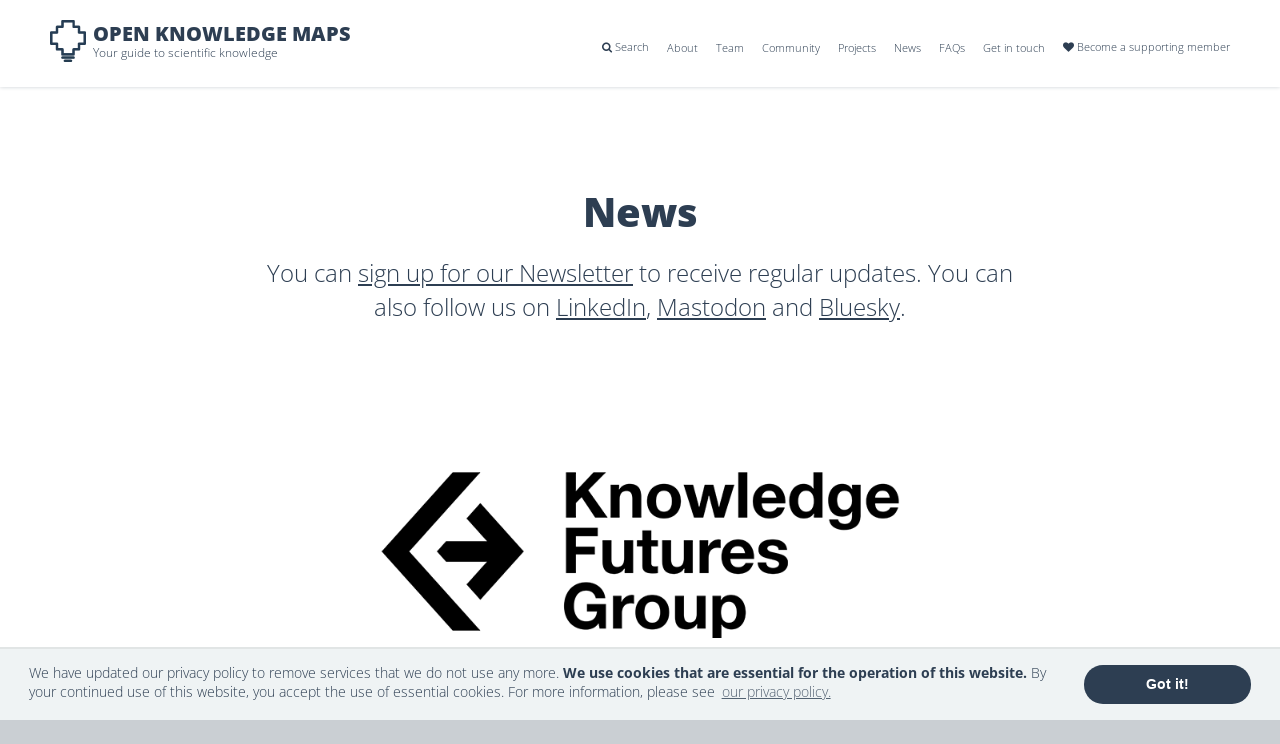

--- FILE ---
content_type: text/html; charset=UTF-8
request_url: https://openknowledgemaps.org/news/2022/01/26/supporting-member-knowledge-futures
body_size: 6006
content:


<!DOCTYPE HTML>
<html lang="en">
    <head>
        <script>
            //Replace old-style hash news entry designations
            let article_id = location.hash.replace('#', '');
            if(article_id !== '') {
                location.replace(location.protocol + '//' 
                            + location.host + location.pathname 
                            + '?id=' + article_id);
            }
        </script>
        
        <base href="//openknowledgemaps.org/">
                
<title>
    New supporting member: Knowledge Futures - Open Knowledge Maps</title>

<meta http-equiv="content-type" content="text/html; charset=utf-8" >
<meta http-equiv="content-style-type" content="text/css" >
<meta http-equiv="content-language" content="en" >
<meta name="viewport" content="width=device-width,initial-scale=1">
<meta name="robots" content="follow" >
<meta name="revisit-after" content="1 month" >
<meta name="distribution" content="global">
<meta name="author" content="Open Knowledge Maps" >
<meta name="publisher" content="Open Knowledge Maps" >
<meta name="keywords" content="knowldege visualization, open knowledge, open science" >

<meta name="description" content="We are delighted to announce that Knowledge Futures (KF) has joined Open Knowledge Maps as a supporting member." >

<!-- TWITTER CARD -->

<meta name="twitter:card" content="summary_large_image" />
<meta name="twitter:site" content="@OK_Maps" />
<meta name="twitter:title" content="New supporting member: Knowledge Futures - Open Knowledge Maps" />
<meta name="twitter:description" content="We are delighted to announce that Knowledge Futures (KF) has joined Open Knowledge Maps as a supporting member." />
<meta name="twitter:image" content="https://openknowledgemaps.org/img/newsletter/knowledge-futures.png" />

<!-- OPEN GRAPH OG -->
<meta property="og:title" content="New supporting member: Knowledge Futures - Open Knowledge Maps"/>
<meta property="og:description" content="We are delighted to announce that Knowledge Futures (KF) has joined Open Knowledge Maps as a supporting member."/>
<meta property="og:url" content="https://openknowledgemaps.org/news/2022/01/26/supporting-member-knowledge-futures"/>
<meta property="og:image" content="https://openknowledgemaps.org/img/newsletter/knowledge-futures.png"/>
<meta property="og:type" content="website"/>
<meta property="og:site_name" content="Open Knowledge Maps"/>
<!-- FAVICONS -->
<link rel="apple-touch-icon" sizes="180x180" href="/apple-touch-icon.png?v=xQz6nej7eR">
<link rel="icon" type="image/png" sizes="32x32" href="/favicon-32x32.png?v=xQz6nej7eR">
<link rel="icon" type="image/png" sizes="16x16" href="/favicon-16x16.png?v=xQz6nej7eR">
<link rel="manifest" href="/site.webmanifest?v=xQz6nej7eR">
<link rel="mask-icon" href="/safari-pinned-tab.svg?v=xQz6nej7eR" color="#263d54">
<link rel="shortcut icon" href="/favicon.ico?v=xQz6nej7eR">
<meta name="apple-mobile-web-app-title" content="OKMaps">
<meta name="application-name" content="OKMaps">
<meta name="msapplication-TileColor" content="#263d54">
<meta name="theme-color" content="#ffffff">

<link rel="stylesheet" href="lib/bootstrap.min.css">

<link rel="stylesheet" type="text/css" href="lib/cookieconsent.min.css" />
<script src="lib/cookieconsent.min.js"></script>
<script>

        let cookie_message = 'We have updated our privacy policy to remove services that we do not use any more. <strong>We use cookies that are essential for the operation of this website.</strong> By your continued use of this website, you accept the use of essential cookies. For more information, please see ';
        let cookie_link = "our privacy policy.";
        let cookie_button = "Got it!";
        let cookie_href = "https://openknowledgemaps.org/privacy";
    function clearCookies (names) {
      var i = 0, namesLength = names.length;
      for (i; i < namesLength; i += 1) {
        document.cookie = names[i] + '=; expires=Thu, 01 Jan 1970 00:00:01 GMT; path=/; SameSite=Lax';
      }
    }
    clearCookies(["cookieconsent_status", "priv-update-2018-10", "priv-update-2018-12",
                  "priv-update-2019-10", "cookie-msg-2020-06", "cookie-msg-2020-09"]);
    var cookie_domain = "openknowledgemaps.org";
    window.addEventListener("load", function () {
        window.cookieconsent.initialise({
            "palette": {
                "popup": {
                    "background": "#eff3f4",
                    "text": "#2D3E52"
                },
                "button": {
                    "background": "#2D3E52",
                    "text": "#ffffff"
                }
            },
            "position": "bottom",
            "theme": "classic",
            "content": {
                "message": cookie_message,
                "dismiss": cookie_button,
                "link": cookie_link,
                "href": cookie_href
            },
            "cookie": {
              "name": "cookie-msg-2022-10",
              "domain": cookie_domain,
              "sameSite": "Lax"
            }
        })
    });

    function getCookie(name) {
        var v = document.cookie.match('(^|;) ?' + name + '=([^;]*)(;|$)');
        return v ? v[2] : null;
    }

    function setCookie(name, value, days) {
        var d = new Date;
        d.setTime(d.getTime() + 24*60*60*1000*days);
        document.cookie = name + "=" + value + ";path=/;expires=" + d.toGMTString();
    }
</script>

    <script src="lib/jquery-3.4.1.min.js"></script>
    <link rel="stylesheet" href="lib/font-awesome.min.css" >
    <script src="lib/bootstrap.min.js"></script>

<link rel="stylesheet" href="./css/main.css?v=2025-07-17">


<script>
    function recordAction(category, action, id) {
        //matomo
        if(typeof _paq !== "undefined") {
            _paq.push(['trackEvent', category, action, id]);
        }
        //gtag.js
        if(typeof gtag === "function") {
            gtag('event', action, {
              'event_category': category,
              'event_label': id
            });
        //analytics.js
        } else if (typeof ga === "function") {
          ga('send', 'event', category, action, id);
        }  
    }
    
    // Set to the same value as the web property used on the site
    var gaProperty = '';
    // Disable tracking if the opt-out cookie exists.
    var disableStr = 'ga-disable-' + gaProperty;
    if (document.cookie.indexOf(disableStr + '=true') > -1) {
        window[disableStr] = true;
    }
    // Opt-out function
    function gaOptout() {
        document.cookie = disableStr + '=true; expires=Thu, 31 Dec 2099 23:59:59 UTC; path=/';
        window[disableStr] = true;
        alert('Google Analytics opt-out successful');
    }
</script>

    

    <!-- Matomo -->
    <script type="text/javascript">
        var isEmbedded = window.location.search.indexOf("embed=true") !== -1 || false;

        var _paq = _paq || [];
        if (isEmbedded) {
            _paq.push(['disableCookies']);
        }
        /* tracker methods like "setCustomDimension" should be called before "trackPageView" */
        _paq.push(['trackPageView']);
        _paq.push(['enableLinkTracking']);
        (function () {
            var u = "//openknowledgemaps.org/piwik_stats/";
            _paq.push(['setTrackerUrl', u + 'piwik.php']);
            _paq.push(['setSiteId', '1']);
            var d = document, g = d.createElement('script'), s = d.getElementsByTagName('script')[0];
            g.type = 'text/javascript';
            g.async = true;
            g.defer = true;
            g.src = u + 'piwik.js';
            s.parentNode.insertBefore(g, s);
        })();
    </script>
    <noscript><p><img src="//openknowledgemaps.org/piwik_stats/piwik.php?idsite=1&rec=1" style="border:0;" alt="" /></p></noscript>
    <!-- End Matomo Code -->


   
<script type="text/javascript">
    $(document).ready(function () {
        $('[data-toggle="popover"]').popover({trigger: "hover", placement: "right"});
    });
</script>
    </head>
    <body class="updates">

                <header>
            <div class="menu">

    <!-- Menu icon -->
    <div class="icon-close">
        <i class="fa fa-times" aria-hidden="true"></i>
    </div>

    <!-- Mobile Menu -->
    <ul>
        <li><a href="index"><span class="awesome"></span> Search</a></li>
        <li><a href="about">About</a></li>
        <li><a href="team">Team</a></li>
        <li><a href="community">Community</a></li>
        <li><a href="projects">Projects</a></li>
        <li><a href="news">News</a></li>
        <li><a href="faq">FAQs</a></li>
        <li><a href="getintouch">Get in touch</a></li>
        <li><a href="supporting-membership">Become a supporting member</a></li>
        <!--<a href="index#supportus" style="color: #E55137;"><li><i class="fa fa-heart" aria-hidden="true"></i> Support us</li></a>-->
    </ul>
</div>

<div class="icon-menu">
    <span class="awesome">&#xf0c9;</span>
</div>

<div class="imglogo">
    <a href="index"><img src="./img/logo-okmaps.png" al='Open Knowledge Maps Logo'></a>
</div>

<ul class="description">
    <li id="logo"><a href="index">Open Knowledge Maps</a></li>
    <li>Your guide to scientific knowledge</li>
</ul>

<ul class="nav_top">
    <li><a href="index"><span class="awesome"></span> Search</a></li>
    <li><a href="about">About</a></li>
    <li><a href="team">Team</a></li>
    <li><a href="community">Community</a></li>
    <li><a href="projects">Projects</a></li>
    <li><a href="news">News</a></li>
    <li><a href="faq">FAQs</a></li>
    <li><a href="getintouch">Get in touch</a></li>
    <li><a href="supporting-membership"><span class="awesome"></span> Become a supporting member</a></li>
</ul>

<script type="text/javascript">
    $(document).ready(function () {
        $(".nav_top > li > a").each(function (key, item) {
            if (item.href.substr(item.href.lastIndexOf('/') + 1) === location.pathname.substr(location.pathname.lastIndexOf('/') + 1)) {
                $(this).addClass("underline-menu");
            }
        });
    });
</script>
        </header>
        <div id="news"> 
            <div class="background2">
                <div class="team">
                                        <a href="news" class="newstitle-link">
                                        <h2 style="color: #2d3e52;">News</h2>
                                        </a>
                                        <p>You can <a target="_blank" class="underline" href="http://eepurl.com/dvQeGP">sign up for our Newsletter</a> 
                        to receive regular updates. You can also follow us on 
                        <a class="underline" href="https://www.linkedin.com/company/okmaps" target="_blank">LinkedIn</a>, 
                        <a class="underline" rel="me" href="https://mastodon.social/@OKMaps" target="_blank">Mastodon</a> and
                        <a class="underline" href="https://bsky.app/profile/okmaps.bsky.social" target="_blank">Bluesky</a>.
                    </p>
                </div>
            </div>
            <div id="supporting-member-knowledge-futures" class="newscollection">

    <article class="newsitem">
        <a name="supporting-member-knowledge-futures" class="anchor"></a>
        <a href="https://knowledgefutures.org" target="_blank">
            <img style="width:100%;" src="img/newsletter/knowledge-futures.png" alt="">
        </a>

        <div class="newsitem-text">

            <time datetime="2022-01-26">26 January 2022</time>

            <h3 class="newsitem-headline">New supporting member: Knowledge Futures
            </h3>

            <p class="newsitem-p">
                We are delighted to announce that Knowledge Futures (KF) has joined Open Knowledge Maps as a supporting member.
            </p>   

            <p class="newsitem-p">
                Knowledge Futures Group is a 501c3 nonprofit building open source technology and collaborating with communities of practice to design and build the public digital infrastructure needed for effective, equitable, and sustainable knowledge futures. KF is the first US institution joining Open Knowledge Maps.
            </p>

            <p class="newsitem-p">
                Travis Rich, Executive Director of Knowledge Futures, outlines the reasons for becoming a member:
            </p>

            <blockquote class="newsitem-blockquote"><em>"As a fellow infrastructure builder, we're excited to join Open Knowledge Maps to support the development of more open, sustainable tools that help push the boundaries of what open science means beyond the status quo."</em>
                <span class="blockquote-citation">Travis Rich, Executive Director, Knowledge Futures
                </span>
            </blockquote>

            <p class="newsitem-p">
                We warmly welcome Knowledge Futures and kindly invite further organisations to join and shape the future of discovery together with us. <a class="underline" href="https://openknowledgemaps.org/supporting-membership">Find out more</a> about the supporting membership program.
            </p>

            <a class="newsitem-button" href="https://knowledgefutures.org" target="_blank">
                More about Knowledge Futures
            </a>

        </div>
    </article>
<div class="news-backlink"><a class="underline" href="news">Show all news items</a></div></div>        </div>

        <span class="anchor" id="newslettersignup"></span>
        <div id="newsletterdiv">
    <div id="signup-box">
        <div id="signup-pic"><a href="http://eepurl.com/dvQeGP" target="_blank"><img src="./img/newslettersignup2.png" alt='Sign-up for the Open Knowledge Maps Newsletter via Mailchimp'></a></div>
        <div id="signup-pic-mobil"><a href="http://eepurl.com/dvQeGP" target="_blank"><img src="./img/newslettersignup-mobil.png" alt='Sign-up for the Open Knowledge Maps Newsletter via Mailchimp'></a></div>

    <div id="mc_embed_signup">
        <form action="//openknowledgemaps.us13.list-manage.com/subscribe/post?u=c399f89442d6aa733a9896515&amp;id=3ff20c12f9" method="post" id="mc-embedded-subscribe-form" name="mc-embedded-subscribe-form" target="_blank">
            <h3>Sign-up for our Newsletter</h3>
            <p>Receive regular updates on the newest improvements.</p>

            <p> 
                <a href="http://eepurl.com/dvQeGP" target="_blank" class="underline"><i class="fa fa-envelope" aria-hidden="true"></i> To sign up, please use this link</a>
            </p>
            
        </form>
    </div>
    </div>

</div>


<!-- SMALLER ALTERNATIVE 
<div id="newsletterdiv" style="padding:20px; text-align: center;">
   <h3 style="text-transform: none"><i class="fa fa-envelope" aria-hidden="true"></i> Sign-up for our Newsletter</h3>
            <p style="text-align: center;">Receive regular updates on the newest improvements.</p>

             <p style="text-align: center;"> 
                <a href="http://eepurl.com/dvQeGP" target="_blank" class="underline">To sign up, please use this link</a>
            </p>
</div>-->        <footer class="getintouch">

    <span class="anchor" id="contact"></span>

    <div class="info okm-ngo">
        <h3 style="margin-bottom: 10px;">Open Knowledge Maps</h3>
        We are a charitable non-profit organization dedicated to improving the visibility 
        of scientific knowledge for science and society.
        <br><br>
        Unless otherwise noted, all content on openknowledgemaps.org is licensed under a 
        <a class="licenselink" href="http://creativecommons.org/licenses/by/4.0/" target="_blank">Creative Commons Attribution 4.0 International License</a>.
        Our software is open source and hosted <a class="licenselink" href="https://github.com/OpenKnowledgeMaps" target="_blank">on Github</a>.
        <a href="http://creativecommons.org/licenses/by/4.0/" target="_blank"><img style="padding: 0px;" class="licenseimg"src="./img/cc-by.png" alt="licensed under cc by"></a>
    </div>
    
    <div class="info">
        <h3 style="margin-bottom: 10px;">Support us</h3>
        
        <ul class="nav_bottom">
            <li><a href="jobs"><span class="awesome">&#xf0c1;</span> Join our team</a></li>
            <li><a href="donate-now"><span class="awesome">&#xf004;</span> Make a donation</a></li>
            <li><a href="supporting-membership"><span class="awesome">&#xf0c1;</span> Become a supporting member</a></li>
            <!--<li><a href="community"><span class="awesome">&#xf0c1;</span> Join our community of enthusiasts</a></li>-->
            <li><a href="http://eepurl.com/dvQeGP" target="_blank"><span class="awesome">&#xf003;</span> Sign-up for our Newsletter</a></li>
        </ul>
    </div>
    
    <div class="info">
        <h3 style="margin-bottom: 10px;">Materials</h3>
        
        <ul class="nav_bottom">
            <li><a href="community#training-materials"><span class="awesome">&#xf03e;</span> Training Materials</a></li>
            <li><a href="logos"><span class="awesome">&#xf03e;</span> Logos</a></li>
            <li><a href="https://drive.google.com/open?id=1mIHWkbmnNIE22FbZ40zfqYhbgSMvoKoh" target="_blank"><span class="awesome">&#xf03e;</span> Poster</a></li>
            <li><a href="https://drive.google.com/file/d/1vMjeSB_lY0Yz7hKx0IHawCaLhAMixzdY/view?usp=drive_link" target="_blank"><span class="awesome">&#xf019</span> Flyer</a></li>
        </ul>
    </div>
    
    <div class="info">
        <address><h3 style="margin-bottom: 10px;">Contact us</h3>
            <ul class="nav_bottom">
                <li><a href="mailto:info@openknowledgemaps.org"><span class="awesome">&#xf003;</span> info@openknowledgemaps.org</a></li>
                <li><a href="https://www.linkedin.com/company/okmaps" target="_blank"><span class="awesome">&#xf08c;</span> linkedin.com/company/okmaps</a></li>
                <li><a rel="me" href="https://mastodon.social/@OKMaps" target="_blank"><span class="awesome">&#xf0c1;</span> mastodon.social/@OKMaps</a> </li>
                <li><a href="https://bsky.app/profile/okmaps.bsky.social" target="_blank"><span class="awesome"><svg xmlns="http://www.w3.org/2000/svg" width="14" height="14" fill="currentColor" class="bi bi-bluesky" viewBox="0 0 16 16">
  <path d="M3.468 1.948C5.303 3.325 7.276 6.118 8 7.616c.725-1.498 2.698-4.29 4.532-5.668C13.855.955 16 .186 16 2.632c0 .489-.28 4.105-.444 4.692-.572 2.04-2.653 2.561-4.504 2.246 3.236.551 4.06 2.375 2.281 4.2-3.376 3.464-4.852-.87-5.23-1.98-.07-.204-.103-.3-.103-.218 0-.081-.033.014-.102.218-.379 1.11-1.855 5.444-5.231 1.98-1.778-1.825-.955-3.65 2.28-4.2-1.85.315-3.932-.205-4.503-2.246C.28 6.737 0 3.12 0 2.632 0 .186 2.145.955 3.468 1.948"/>
</svg></span> okmaps.bsky.social</a></li>
                <li><a href="https://github.com/OpenKnowledgeMaps" target="_blank"><span class="awesome">&#xf09b;</span> github.com/OpenKnowledgeMaps</a> </li>              
            </ul>
        </address>
    </div>

    <div class="info" style="margin-right: 0px;">
        <h3 style="margin-bottom: 10px;">Legal & Privacy</h3>
        <ul class="nav_bottom">
            <li><a href="imprint#legalnotice"><span class="awesome">&#xf0c1;</span> Legal Notice</a></li>
            <li><a href="privacy"><span class="awesome">&#xf023;</span> Privacy Policy</a></li>
            <li><a href="community-guidelines"><span class="awesome">&#xf0c0;</span> Community Guidelines</a></li>
            <li><a href="imprint#impressum"><span class="awesome">&#xf0c1;</span> Impressum</a></li>
            <li><a href="datenschutz"><span class="awesome">&#xf023;</span> Datenschutzerklärung</a></li>
            <!--<li class="seitenanfang"><a href="#top"><span class="awesome">&#xf106;</span> back to top</a></li>-->
        </ul>
    </div>

</footer>

<script src="./js/menu.js"></script>

</body>
</html>

--- FILE ---
content_type: text/javascript
request_url: https://openknowledgemaps.org/js/menu.js
body_size: 416
content:
var main = function () {
    /* Push the body and the nav over by 285px over */
    $('.icon-menu').click(function () {
        $('.menu').animate({
            left: "0px"
        }, 200);

        $('body').animate({
            left: "285px"
        }, 200);
    });

    /* Then push them back */
    $('.icon-close').click(function () {
        $('.menu').animate({
            left: "-285px"
        }, 200);

        $('body').animate({
            left: "0px"
        }, 200);
    });

    $('.menu li').click(function () {
        $('.menu').animate({
            left: "-285px"
        }, 200);

        $('body').animate({
            left: "0px"
        }, 200);
    });
};


$(document).ready(main);

//Convert anchors to avoid using the base url
$(document).ready(function () {
    var pathname = window.location.href;
    var index = pathname.indexOf("#");
    if (index != -1) {
        pathname = pathname.substr(0, index);
    }
    $('a').each(function () {
        var link = $(this).attr('href');
        if (typeof link != "undefined") {
            if (link.substr(0, 1) == "#") {
                $(this).attr('href', pathname + link);
            }
        }
    });
})